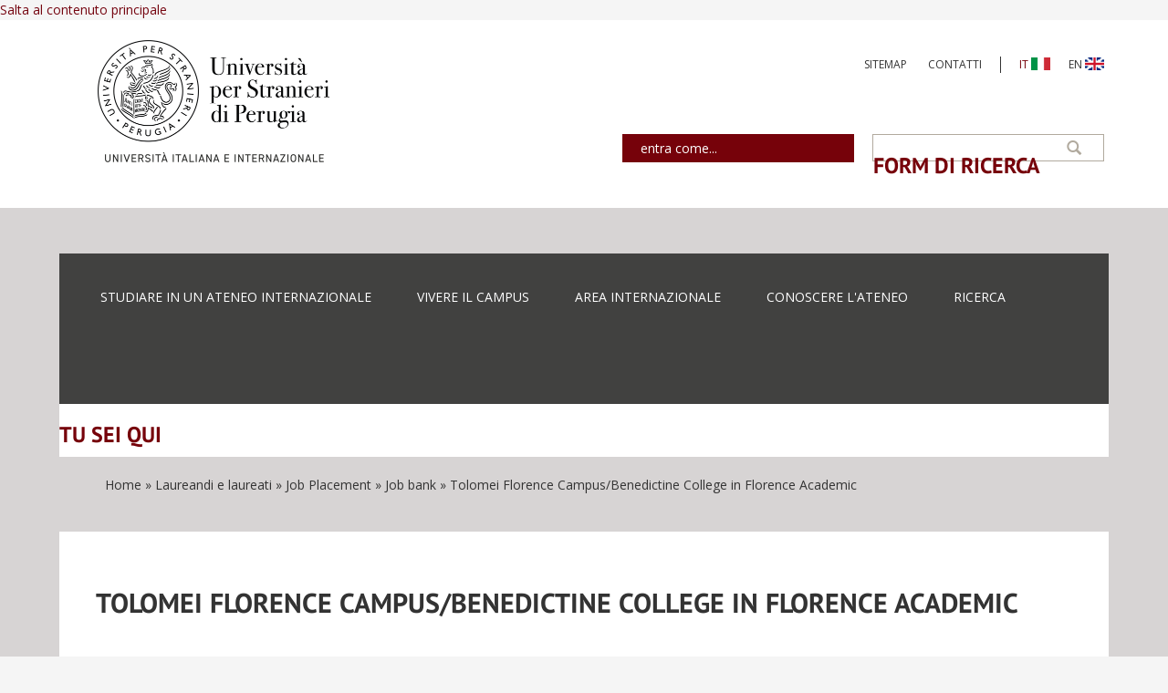

--- FILE ---
content_type: text/html; charset=utf-8
request_url: https://www.unistrapg.it/it/job-bank/tolomei-florence-campus/benedictine-college-florence-academic
body_size: 9647
content:
<!DOCTYPE html>
<html lang="it" dir="ltr"
  xmlns:content="http://purl.org/rss/1.0/modules/content/"
  xmlns:dc="http://purl.org/dc/terms/"
  xmlns:foaf="http://xmlns.com/foaf/0.1/"
  xmlns:rdfs="http://www.w3.org/2000/01/rdf-schema#"
  xmlns:sioc="http://rdfs.org/sioc/ns#"
  xmlns:sioct="http://rdfs.org/sioc/types#"
  xmlns:skos="http://www.w3.org/2004/02/skos/core#"
  xmlns:xsd="http://www.w3.org/2001/XMLSchema#">
<head profile="http://www.w3.org/1999/xhtml/vocab">
  <meta http-equiv="Content-Type" content="text/html; charset=utf-8" />
<meta name="MobileOptimized" content="width" />
<meta name="HandheldFriendly" content="true" />
<meta name="viewport" content="width=device-width, initial-scale=1" />
<link rel="shortcut icon" href="https://www.unistrapg.it/sites/default/files/favicon.png" type="image/png" />
<script type="application/ld+json">
{"@context":"http:\/\/schema.org","@type":"BreadcrumbList","itemListElement":[{"@type":"ListItem","position":1,"item":{"name":"Laureandi e laureati","@id":"https:\/\/www.unistrapg.it\/it\/entra-come\/laureandi-e-laureati"}},{"@type":"ListItem","position":2,"item":{"name":"Job Placement","@id":"https:\/\/www.unistrapg.it\/it\/entra-come\/laureandi-e-laureati\/job-placement"}},{"@type":"ListItem","position":3,"item":{"name":"Job bank","@id":"https:\/\/www.unistrapg.it\/it\/entra-come\/laureandi-e-laureati\/job-placement\/job-bank"}}]}
</script><meta name="description" content="Il Tolomei Florence Campus/Benedictine College in Florence Academic cerca per il prossimo autunno un docente per corso di lingua italiana per studenti US." />
<link rel="canonical" href="https://www.unistrapg.it/it/job-bank/tolomei-florence-campus/benedictine-college-florence-academic" />
<link rel="shortlink" href="https://www.unistrapg.it/it/node/5886" />
<meta property="og:site_name" content="Università per Stranieri di Perugia" />
<meta property="og:type" content="university" />
<meta property="og:url" content="https://www.unistrapg.it/it/job-bank/tolomei-florence-campus/benedictine-college-florence-academic" />
<meta property="og:title" content="Tolomei Florence Campus/Benedictine College in Florence Academic" />
<meta property="og:description" content="Il Tolomei Florence Campus/Benedictine College in Florence Academic cerca per il prossimo autunno un docente per corso di lingua italiana per studenti US." />
<meta property="og:updated_time" content="2019-05-20T11:26:28+02:00" />
<meta name="twitter:title" content="Tolomei Florence Campus/Benedictine College in Florence Academic" />
<meta name="twitter:description" content="Il Tolomei Florence Campus/Benedictine College in Florence Academic cerca per il prossimo autunno un docente per corso di lingua italiana per studenti US." />
<meta property="article:published_time" content="2019-05-20T11:26:28+02:00" />
<meta property="article:modified_time" content="2019-05-20T11:26:28+02:00" />

<!-- Facebook Pixel Code -->
<script type='text/javascript'>
!function(f,b,e,v,n,t,s){if(f.fbq)return;n=f.fbq=function(){n.callMethod?
n.callMethod.apply(n,arguments):n.queue.push(arguments)};if(!f._fbq)f._fbq=n;
n.push=n;n.loaded=!0;n.version='2.0';n.queue=[];t=b.createElement(e);t.async=!0;
t.src=v;s=b.getElementsByTagName(e)[0];s.parentNode.insertBefore(t,s)}(window,
document,'script','https://connect.facebook.net/en_US/fbevents.js');
</script>
<!-- End Facebook Pixel Code -->
<script type='text/javascript'>
  fbq('init', '621991593441518', [], {
    "agent": "pldrupal-7-7.103"
});
</script><script type='text/javascript'>
  fbq('track', 'PageView', []);
</script>
<!-- Facebook Pixel Code -->
<noscript>
<img height="1" width="1" style="display:none" alt="fbpx"
src="https://www.facebook.com/tr?id=621991593441518&ev=PageView&noscript=1" />
</noscript>
<!-- End Facebook Pixel Code -->
  <title>Tolomei Florence Campus/Benedictine College in Florence Academic | Università per Stranieri di Perugia</title>
  <style type="text/css" media="all">
@import url("https://www.unistrapg.it/modules/system/system.base.css?t3pkmh");
@import url("https://www.unistrapg.it/modules/system/system.menus.css?t3pkmh");
@import url("https://www.unistrapg.it/modules/system/system.messages.css?t3pkmh");
@import url("https://www.unistrapg.it/modules/system/system.theme.css?t3pkmh");
</style>
<style type="text/css" media="all">
@import url("https://www.unistrapg.it/modules/comment/comment.css?t3pkmh");
@import url("https://www.unistrapg.it/modules/field/theme/field.css?t3pkmh");
@import url("https://www.unistrapg.it/modules/node/node.css?t3pkmh");
@import url("https://www.unistrapg.it/modules/search/search.css?t3pkmh");
@import url("https://www.unistrapg.it/modules/user/user.css?t3pkmh");
@import url("https://www.unistrapg.it/sites/default/modules/youtube/css/youtube.css?t3pkmh");
@import url("https://www.unistrapg.it/sites/default/modules/views/css/views.css?t3pkmh");
@import url("https://www.unistrapg.it/sites/all/modules/ckeditor/css/ckeditor.css?t3pkmh");
</style>
<style type="text/css" media="all">
@import url("https://www.unistrapg.it/sites/default/modules/colorbox/styles/default/colorbox_style.css?t3pkmh");
@import url("https://www.unistrapg.it/sites/default/modules/ctools/css/ctools.css?t3pkmh");
@import url("https://www.unistrapg.it/sites/default/modules/tagclouds/tagclouds.css?t3pkmh");
@import url("https://www.unistrapg.it/sites/default/modules/custom_search/custom_search.css?t3pkmh");
@import url("https://www.unistrapg.it/modules/locale/locale.css?t3pkmh");
@import url("https://www.unistrapg.it/sites/all/libraries/sidr/stylesheets/jquery.sidr.dark.css?t3pkmh");
@import url("https://www.unistrapg.it/sites/all/libraries/superfish/css/superfish.css?t3pkmh");
</style>
<style type="text/css" media="all">
@import url("https://www.unistrapg.it/sites/default/themes/bootstrap-business/bootstrap/css/bootstrap.css?t3pkmh");
@import url("https://www.unistrapg.it/sites/default/themes/bootstrap-business/css/style.css?t3pkmh");
@import url("https://www.unistrapg.it/sites/default/files/color/bootstrap_business-b0e9b73c/colors.css?t3pkmh");
@import url("https://www.unistrapg.it/sites/default/themes/bootstrap-business/css/local.css?t3pkmh");
</style>
<style type="text/css" media="print">
@import url("https://www.unistrapg.it/sites/default/themes/bootstrap-business/css/print.css?t3pkmh");
</style>

<!--[if (lt IE 9)]>
<link type="text/css" rel="stylesheet" href="https://www.unistrapg.it/sites/default/themes/bootstrap-business/css/ie8.css?t3pkmh" media="all" />
<![endif]-->
<style type="text/css" media="all">
@import url("https://www.unistrapg.it/sites/default/files/css_injector/css_injector_1.css?t3pkmh");
@import url("https://www.unistrapg.it/sites/default/files/css_injector/css_injector_3.css?t3pkmh");
@import url("https://www.unistrapg.it/sites/default/files/css_injector/css_injector_6.css?t3pkmh");
@import url("https://www.unistrapg.it/sites/default/files/css_injector/css_injector_15.css?t3pkmh");
</style>

    <!-- Media Queries support for IE6-8 -->  
  <!--[if lt IE 9]>
    <script src="https://www.unistrapg.it/sites/default/themes/bootstrap-business/js/respond.min.js"></script>
  <![endif]-->
    
  <!-- HTML5 element support for IE6-8 -->
  <!--[if lt IE 9]>
    <script src="//html5shiv.googlecode.com/svn/trunk/html5.js"></script>
  <![endif]-->
  <script type="text/javascript" src="https://www.unistrapg.it/sites/default/modules/jquery_update/replace/jquery/1.12/jquery.min.js?v=1.12.4"></script>
<script type="text/javascript" src="https://www.unistrapg.it/misc/jquery-extend-3.4.0.js?v=1.12.4"></script>
<script type="text/javascript" src="https://www.unistrapg.it/misc/jquery-html-prefilter-3.5.0-backport.js?v=1.12.4"></script>
<script type="text/javascript" src="https://www.unistrapg.it/misc/jquery.once.js?v=1.2"></script>
<script type="text/javascript" src="https://www.unistrapg.it/misc/drupal.js?t3pkmh"></script>
<script type="text/javascript" src="https://www.unistrapg.it/sites/default/modules/jquery_update/js/jquery_browser.js?v=0.0.1"></script>
<script type="text/javascript" src="https://www.unistrapg.it/sites/all/modules/eu_cookie_compliance/js/jquery.cookie-1.4.1.min.js?v=1.4.1"></script>
<script type="text/javascript" src="https://www.unistrapg.it/sites/default/modules/jquery_update/replace/jquery.form/4/jquery.form.min.js?v=4.2.1"></script>
<script type="text/javascript" src="https://www.unistrapg.it/misc/form-single-submit.js?v=7.103"></script>
<script type="text/javascript" src="https://www.unistrapg.it/misc/ajax.js?v=7.103"></script>
<script type="text/javascript" src="https://www.unistrapg.it/sites/default/modules/jquery_update/js/jquery_update.js?v=0.0.1"></script>
<script type="text/javascript" src="https://www.unistrapg.it/sites/default/modules/entityreference/js/entityreference.js?t3pkmh"></script>
<script type="text/javascript" src="https://www.unistrapg.it/sites/default/files/languages/it_0GiVYZiszqsDvbE2c1uCbsI5kUmaqbdPJ-z9jIW5FrE.js?t3pkmh"></script>
<script type="text/javascript" src="https://www.unistrapg.it/sites/all/libraries/colorbox/jquery.colorbox-min.js?t3pkmh"></script>
<script type="text/javascript" src="https://www.unistrapg.it/sites/default/modules/colorbox/js/colorbox.js?t3pkmh"></script>
<script type="text/javascript" src="https://www.unistrapg.it/sites/default/modules/colorbox/styles/default/colorbox_style.js?t3pkmh"></script>
<script type="text/javascript" src="https://www.unistrapg.it/sites/default/modules/custom_search/js/custom_search.js?t3pkmh"></script>
<script type="text/javascript" src="https://www.unistrapg.it/sites/default/modules/views/js/base.js?t3pkmh"></script>
<script type="text/javascript" src="https://www.unistrapg.it/misc/progress.js?v=7.103"></script>
<script type="text/javascript" src="https://www.unistrapg.it/sites/default/modules/responsive_menus/styles/sidr/js/responsive_menus_sidr.js?t3pkmh"></script>
<script type="text/javascript" src="https://www.unistrapg.it/sites/default/modules/views/js/ajax_view.js?t3pkmh"></script>
<script type="text/javascript" src="https://www.unistrapg.it/sites/all/libraries/sidr/jquery.sidr.min.js?t3pkmh"></script>
<script type="text/javascript" src="https://www.unistrapg.it/sites/all/modules/google_analytics/googleanalytics.js?t3pkmh"></script>
<script type="text/javascript" src="https://www.googletagmanager.com/gtag/js?id=UA-59691373-2"></script>
<script type="text/javascript">
<!--//--><![CDATA[//><!--
window.dataLayer = window.dataLayer || [];function gtag(){dataLayer.push(arguments)};gtag("js", new Date());gtag("set", "developer_id.dMDhkMT", true);gtag("config", "UA-59691373-2", {"groups":"default","anonymize_ip":true});
//--><!]]>
</script>
<script type="text/javascript" src="https://www.unistrapg.it/sites/default/themes/bootstrap-business/bootstrap/js/bootstrap.min.js?t3pkmh"></script>
<script type="text/javascript">
<!--//--><![CDATA[//><!--
jQuery(document).ready(function($) { 
		$(window).scroll(function() {
			if($(this).scrollTop() != 0) {
				$("#toTop").fadeIn();	
			} else {
				$("#toTop").fadeOut();
			}
		});
		
		$("#toTop").click(function() {
			$("body,html").animate({scrollTop:0},800);
		});	
		
		});
//--><!]]>
</script>
<script type="text/javascript" src="https://www.unistrapg.it/sites/all/libraries/superfish/jquery.hoverIntent.minified.js?t3pkmh"></script>
<script type="text/javascript" src="https://www.unistrapg.it/sites/all/libraries/superfish/sftouchscreen.js?t3pkmh"></script>
<script type="text/javascript" src="https://www.unistrapg.it/sites/all/libraries/superfish/sfsmallscreen.js?t3pkmh"></script>
<script type="text/javascript" src="https://www.unistrapg.it/sites/all/libraries/superfish/supposition.js?t3pkmh"></script>
<script type="text/javascript" src="https://www.unistrapg.it/sites/all/libraries/superfish/superfish.js?t3pkmh"></script>
<script type="text/javascript" src="https://www.unistrapg.it/sites/all/libraries/superfish/supersubs.js?t3pkmh"></script>
<script type="text/javascript" src="https://www.unistrapg.it/sites/default/modules/superfish/superfish.js?t3pkmh"></script>
<script type="text/javascript" src="https://www.unistrapg.it/sites/default/files/js_injector/js_injector_3.js?t3pkmh"></script>
<script type="text/javascript" src="https://www.unistrapg.it/sites/default/files/js_injector/js_injector_6.js?t3pkmh"></script>
<script type="text/javascript" src="https://www.unistrapg.it/sites/default/files/js_injector/js_injector_21.js?t3pkmh"></script>
<script type="text/javascript" src="https://www.unistrapg.it/sites/default/files/js_injector/js_injector_24.js?t3pkmh"></script>
<script type="text/javascript">
<!--//--><![CDATA[//><!--
jQuery.extend(Drupal.settings, {"basePath":"\/","pathPrefix":"it\/","setHasJsCookie":0,"ajaxPageState":{"theme":"bootstrap_business","theme_token":"IrDUo0OlySK-ilM-JiTmy_BAwriuOa4YgjTK2riL66I","jquery_version":"1.12","jquery_version_token":"qUPh1pW4QUrIKprC1OajdWiS6dDGvFoZBkJ9_MNkAMw","js":{"modules\/statistics\/statistics.js":1,"sites\/default\/files\/js_injector\/js_injector_13.js":1,"sites\/default\/files\/js_injector\/js_injector_29.js":1,"sites\/default\/modules\/jquery_update\/replace\/jquery\/1.12\/jquery.min.js":1,"misc\/jquery-extend-3.4.0.js":1,"misc\/jquery-html-prefilter-3.5.0-backport.js":1,"misc\/jquery.once.js":1,"misc\/drupal.js":1,"sites\/default\/modules\/jquery_update\/js\/jquery_browser.js":1,"sites\/all\/modules\/eu_cookie_compliance\/js\/jquery.cookie-1.4.1.min.js":1,"sites\/default\/modules\/jquery_update\/replace\/jquery.form\/4\/jquery.form.min.js":1,"misc\/form-single-submit.js":1,"misc\/ajax.js":1,"sites\/default\/modules\/jquery_update\/js\/jquery_update.js":1,"sites\/default\/modules\/entityreference\/js\/entityreference.js":1,"public:\/\/languages\/it_0GiVYZiszqsDvbE2c1uCbsI5kUmaqbdPJ-z9jIW5FrE.js":1,"sites\/all\/libraries\/colorbox\/jquery.colorbox-min.js":1,"sites\/default\/modules\/colorbox\/js\/colorbox.js":1,"sites\/default\/modules\/colorbox\/styles\/default\/colorbox_style.js":1,"sites\/default\/modules\/custom_search\/js\/custom_search.js":1,"sites\/default\/modules\/views\/js\/base.js":1,"misc\/progress.js":1,"sites\/default\/modules\/responsive_menus\/styles\/sidr\/js\/responsive_menus_sidr.js":1,"sites\/default\/modules\/views\/js\/ajax_view.js":1,"sites\/all\/libraries\/sidr\/jquery.sidr.min.js":1,"sites\/all\/modules\/google_analytics\/googleanalytics.js":1,"https:\/\/www.googletagmanager.com\/gtag\/js?id=UA-59691373-2":1,"0":1,"sites\/default\/themes\/bootstrap-business\/bootstrap\/js\/bootstrap.min.js":1,"1":1,"sites\/all\/libraries\/superfish\/jquery.hoverIntent.minified.js":1,"sites\/all\/libraries\/superfish\/sftouchscreen.js":1,"sites\/all\/libraries\/superfish\/sfsmallscreen.js":1,"sites\/all\/libraries\/superfish\/supposition.js":1,"sites\/all\/libraries\/superfish\/superfish.js":1,"sites\/all\/libraries\/superfish\/supersubs.js":1,"sites\/default\/modules\/superfish\/superfish.js":1,"sites\/default\/files\/js_injector\/js_injector_3.js":1,"sites\/default\/files\/js_injector\/js_injector_6.js":1,"sites\/default\/files\/js_injector\/js_injector_21.js":1,"sites\/default\/files\/js_injector\/js_injector_24.js":1},"css":{"modules\/system\/system.base.css":1,"modules\/system\/system.menus.css":1,"modules\/system\/system.messages.css":1,"modules\/system\/system.theme.css":1,"modules\/comment\/comment.css":1,"modules\/field\/theme\/field.css":1,"modules\/node\/node.css":1,"modules\/search\/search.css":1,"modules\/user\/user.css":1,"sites\/default\/modules\/youtube\/css\/youtube.css":1,"sites\/default\/modules\/views\/css\/views.css":1,"sites\/all\/modules\/ckeditor\/css\/ckeditor.css":1,"sites\/default\/modules\/colorbox\/styles\/default\/colorbox_style.css":1,"sites\/default\/modules\/ctools\/css\/ctools.css":1,"sites\/default\/modules\/tagclouds\/tagclouds.css":1,"sites\/default\/modules\/custom_search\/custom_search.css":1,"modules\/locale\/locale.css":1,"sites\/all\/libraries\/sidr\/stylesheets\/jquery.sidr.dark.css":1,"sites\/all\/libraries\/superfish\/css\/superfish.css":1,"sites\/default\/themes\/bootstrap-business\/bootstrap\/css\/bootstrap.css":1,"sites\/default\/themes\/bootstrap-business\/css\/style.css":1,"sites\/default\/themes\/bootstrap-business\/color\/colors.css":1,"sites\/default\/themes\/bootstrap-business\/css\/local.css":1,"sites\/default\/themes\/bootstrap-business\/css\/print.css":1,"sites\/default\/themes\/bootstrap-business\/css\/ie8.css":1,"public:\/\/css_injector\/css_injector_1.css":1,"public:\/\/css_injector\/css_injector_3.css":1,"public:\/\/css_injector\/css_injector_6.css":1,"public:\/\/css_injector\/css_injector_15.css":1}},"colorbox":{"transition":"elastic","speed":"350","opacity":"0.85","slideshow":false,"slideshowAuto":true,"slideshowSpeed":"2500","slideshowStart":"start slideshow","slideshowStop":"stop slideshow","current":"{current} of {total}","previous":"\u00ab Prev","next":"Next \u00bb","close":"Close","overlayClose":true,"returnFocus":true,"maxWidth":"98%","maxHeight":"98%","initialWidth":"300","initialHeight":"250","fixed":true,"scrolling":true,"mobiledetect":true,"mobiledevicewidth":"480px","file_public_path":"\/sites\/default\/files","specificPagesDefaultValue":"admin*\nimagebrowser*\nimg_assist*\nimce*\nnode\/add\/*\nnode\/*\/edit\nprint\/*\nprintpdf\/*\nsystem\/ajax\nsystem\/ajax\/*"},"custom_search":{"form_target":"_self","solr":0},"views":{"ajax_path":"\/it\/views\/ajax","ajaxViews":{"views_dom_id:6e626b9f952c2a884e1d7a7de0ebe3c7":{"view_name":"quickly_news_in_home_page","view_display_id":"block","view_args":"","view_path":"node\/5886","view_base_path":null,"view_dom_id":"6e626b9f952c2a884e1d7a7de0ebe3c7","pager_element":0},"views_dom_id:5e3f34826a74580d9ab39ef4abe4b1c1":{"view_name":"quickly_news_in_home_page","view_display_id":"block_1","view_args":"","view_path":"node\/5886","view_base_path":null,"view_dom_id":"5e3f34826a74580d9ab39ef4abe4b1c1","pager_element":0}}},"urlIsAjaxTrusted":{"\/it\/views\/ajax":true,"\/it\/job-bank\/tolomei-florence-campus\/benedictine-college-florence-academic":true},"better_exposed_filters":{"views":{"quickly_news_in_home_page":{"displays":{"block":{"filters":[]},"block_1":{"filters":[]}}}}},"responsive_menus":[{"selectors":["#block-superfish-3"],"trigger_txt":"\u003Ci class=\u0022fa fa-bars\u0022\u003E\u003C\/i\u003E","side":"left","speed":"200","media_size":"640","displace":"1","renaming":"1","onOpen":"","onClose":"","responsive_menus_style":"sidr"}],"googleanalytics":{"account":["UA-59691373-2"],"trackOutbound":1,"trackMailto":1,"trackDownload":1,"trackDownloadExtensions":"7z|aac|arc|arj|asf|asx|avi|bin|csv|doc(x|m)?|dot(x|m)?|exe|flv|gif|gz|gzip|hqx|jar|jpe?g|js|mp(2|3|4|e?g)|mov(ie)?|msi|msp|pdf|phps|png|ppt(x|m)?|pot(x|m)?|pps(x|m)?|ppam|sld(x|m)?|thmx|qtm?|ra(m|r)?|sea|sit|tar|tgz|torrent|txt|wav|wma|wmv|wpd|xls(x|m|b)?|xlt(x|m)|xlam|xml|z|zip","trackColorbox":1},"superfish":[{"id":"3","sf":{"animation":{"opacity":"show","height":"show"},"speed":"\u0027fast\u0027","autoArrows":true,"dropShadows":true,"disableHI":false},"plugins":{"smallscreen":{"mode":"window_width","addSelected":false,"menuClasses":false,"hyperlinkClasses":false,"title":"Menu aree"},"supposition":true,"bgiframe":false,"supersubs":{"minWidth":"12","maxWidth":"27","extraWidth":1}}},{"id":"2","sf":{"delay":"400","animation":{"opacity":"show","height":"show"},"speed":"\u0027fast\u0027","autoArrows":false,"dropShadows":false,"disableHI":false},"plugins":{"touchscreen":{"mode":"always_active"},"smallscreen":{"mode":"window_width","addSelected":false,"menuClasses":false,"hyperlinkClasses":false,"title":"Menu target"},"supposition":true,"bgiframe":false,"supersubs":{"minWidth":"12","maxWidth":"27","extraWidth":1}}}],"statistics":{"data":{"nid":"5886"},"url":"\/modules\/statistics\/statistics.php"}});
//--><!]]>
</script>

  <link rel="stylesheet" href="https://www.unistrapg.it/fontawesome-icons/css/all.css" />
  <link rel="stylesheet" href="//cdn.datatables.net/1.10.15/css/dataTables.bootstrap.min.css" type="text/css" />
  <link rel="stylesheet" href="//cdn.datatables.net/fixedheader/3.1.2/css/fixedHeader.bootstrap.min.css" type="text/css" />
</head>
<body class="html not-front not-logged-in no-sidebars page-node page-node- page-node-5886 node-type-job-bank i18n-it" >
  <div id="skip-link">
    <a href="#main-content" class="element-invisible element-focusable">Salta al contenuto principale</a>
  </div>
    <div id="toTop"><span class="glyphicon glyphicon-chevron-up"></span></div>



<!-- #header-top -->
<div id="header-top" class="clearfix">
    <div class="container">

        <!-- #header-top-top -->
        <div id="header-top-top" class="clearfix">
            <div class="row">
            
                        <div class="col-sm-12">
                <!-- #header-top-top-content -->
                <div id="header-top-top-content" class="clearfix">
                      <div class="region region-header-top-top">
    <div id="block-menu-menu-menu-link-utili" class="block block-menu clearfix">

    
  <div class="content">
    <ul class="menu"><li class="first leaf"><a href="/it/sitemap" title="">Sitemap</a></li>
<li class="last leaf"><a href="/it/contatti" title="">Contatti</a></li>
</ul>  </div>
</div>
<div id="block-locale-language" class="block block-locale clearfix">

    
  <div class="content">
    <ul class="language-switcher-locale-url"><li class="it first active"><a href="/it/job-bank/tolomei-florence-campus/benedictine-college-florence-academic" class="language-link active" xml:lang="it">IT <img class="language-icon" typeof="foaf:Image" src="https://www.unistrapg.it/sites/all/modules/languageicons/flags/it.png" width="21" height="14" alt="IT" title="IT" /></a></li>
<li class="en last"><a href="/en/job-bank/tolomei-florence-campus/benedictine-college-florence-academic" class="language-link" xml:lang="en">EN <img class="language-icon" typeof="foaf:Image" src="https://www.unistrapg.it/sites/all/modules/languageicons/flags/en.png" width="21" height="14" alt="EN" title="EN" /></a></li>
</ul>  </div>
</div>
  </div>
                </div>
                <!-- EOF:#header-top-top-content -->
            </div>
                        
            </div>
        </div>
        <!-- EOF: #header-top-top -->

                <div id="logo">
        <a href="/it" title="Home" rel="home"> <img src="https://www.unistrapg.it/sites/default/files/logo.png" alt="Home" /> </a>
        </div>
        
        
                <!-- #header-top-inside -->
        <div id="header-top-inside" class="clearfix">
            <div class="row">
            
                        
                        <div class="col-md-12">
                <!-- #header-top-right -->
                <div id="header-top-right" class="clearfix">
                      <div class="region region-header-top-right">
    <div id="block-superfish-3" class="block block-superfish clearfix">

    
  <div class="content">
    <ul id="superfish-3" class="menu sf-menu sf-menu-menu-aree- sf-horizontal sf-style-none sf-total-items-5 sf-parent-items-0 sf-single-items-5"><li id="menu-1333-3" class="first odd sf-item-1 sf-depth-1 sf-no-children"><a href="/it/studiare-in-un-ateneo-internazionale" title="Corsi, iscrizioni, opportunità" class="sf-depth-1">STUDIARE IN UN ATENEO INTERNAZIONALE</a></li><li id="menu-1334-3" class="middle even sf-item-2 sf-depth-1 sf-no-children"><a href="/it/vivere-il-campus" title="Attività culturali e ricreative, servizi agli studenti, biblioteca" class="sf-depth-1">VIVERE IL CAMPUS</a></li><li id="menu-1337-3" class="middle odd sf-item-3 sf-depth-1 sf-no-children"><a href="/it/area-internazionale" title="Erasmus, programmi di mobilità, accordi" class="sf-depth-1">AREA INTERNAZIONALE</a></li><li id="menu-1338-3" class="middle even sf-item-4 sf-depth-1 sf-no-children"><a href="/it/conoscere-l-ateneo" title="Organizzazione, amministrazione, comunicazione istituzionale" class="sf-depth-1">CONOSCERE L&#039;ATENEO</a></li><li id="menu-1336-3" class="last odd sf-item-5 sf-depth-1 sf-no-children"><a href="/it/ricerca-e-progettazione" title="Dottorati, progetti, finanziamenti" class="sf-depth-1">RICERCA</a></li></ul>  </div>
</div>
<div id="block-search-form" class="block block-search blocco-ricerca clearfix">

    
  <div class="content">
    <form class="search-form" role="search" action="/it/job-bank/tolomei-florence-campus/benedictine-college-florence-academic" method="post" id="search-block-form" accept-charset="UTF-8"><div><div class="container-inline">
      <h2 class="element-invisible">Form di ricerca</h2>
    <div class="form-item form-type-textfield form-item-search-block-form">
 <input onblur="if (this.value == &#039;&#039;) {this.value = &#039;&#039;;}" onfocus="if (this.value == &#039;&#039;) {this.value = &#039;&#039;;}" type="text" id="edit-search-block-form--2" name="search_block_form" value="" size="15" maxlength="128" class="form-text" />
</div>
<div class="form-actions form-wrapper" id="edit-actions"><input value="" type="submit" id="edit-submit" name="op" class="form-submit" /></div><input type="hidden" name="form_build_id" value="form-z5FGz6hAqH8V7zQgV4miuVLcXM130rgAhb4-rJTAUEI" />
<input type="hidden" name="form_id" value="search_block_form" />
</div>
</div></form>  </div>
</div>
<div id="block-superfish-2" class="block block-superfish clearfix">

    
  <div class="content">
    <ul id="superfish-2" class="menu sf-menu sf-menu-menu-target sf-horizontal sf-style-none sf-total-items-1 sf-parent-items-1 sf-single-items-0"><li id="menu-846-2" class="firstandlast odd sf-item-1 sf-depth-1 sf-total-children-6 sf-parent-children-2 sf-single-children-4 menuparent"><a href="/it" title="" class="sf-depth-1 menuparent">entra come...</a><ul><li id="menu-1362-2" class="first odd sf-item-1 sf-depth-2"><a href="/it/entra-come/studenti-iscritti-ai-corsi-di-laurea" title="Esami, segreteria, avvisi e altre informazioni utili" class="sf-depth-2">Studenti iscritti ai corsi di laurea</a></li><li id="menu-1447-2" class="middle even sf-item-2 sf-depth-2"><a href="/it/entra-come/laureandi-e-laureati" class="sf-depth-2">Laureandi e laureati</a></li><li id="menu-15164-2" class="middle odd sf-item-3 sf-depth-2 sf-no-children"><a href="/it/entra-come/dottorati-di-ricerca" class="sf-depth-2">Dottorandi</a></li><li id="menu-782-2" class="middle even sf-item-4 sf-depth-2 sf-no-children"><a href="http://intranet.unistrapg.it" title="Accedi all&#039;intranet di Ateneo" class="sf-depth-2">Docenti</a></li><li id="menu-1557-2" class="middle odd sf-item-5 sf-depth-2 sf-no-children"><a href="http://intranet.unistrapg.it" title="Accedi all&#039;intranet di Ateneo" class="sf-depth-2">Personale tecnico amministrativo</a></li><li id="menu-1434-2" class="last even sf-item-6 sf-depth-2 sf-no-children"><a href="/it/entra-come/aziende-atenei-partner-e-media" class="sf-depth-2">Aziende, atenei, partner e media</a></li></ul></li></ul>  </div>
</div>
  </div>
                </div>
                <!-- EOF:#header-top-right -->
            </div>
                        
            </div>
        </div>
        <!-- EOF: #header-top-inside -->
        
        <!-- #header-top-bottom -->
        <div id="header-top-bottom" class="clearfix">
            <div class="row">
            
                        
            </div>
        </div>
        <!-- EOF: #header-top-bottom -->

    </div>
</div>
<!-- EOF: #header-top -->

<!-- #header-middle -->
<div id="header-middle" class="clearfix">
    <div class="container">

        <!-- #header-middle-inside -->
        <div id="header-middle-inside" class="clearfix">
            <div class="row">
            
                        <div class="col-sm-12">
                <!-- #header-middle-content -->
                <div id="header-middle-content" class="clearfix">
                      <div class="region region-header-middle">
    <div id="block-menu-menu-menu-aree-" class="block block-menu menu-aree-custom clearfix">

    
  <div class="content">
    <ul class="menu"><li class="first leaf"><a href="/it/studiare-in-un-ateneo-internazionale" title="Corsi, iscrizioni, opportunità">STUDIARE IN UN ATENEO INTERNAZIONALE</a></li>
<li class="leaf"><a href="/it/vivere-il-campus" title="Attività culturali e ricreative, servizi agli studenti, biblioteca">VIVERE IL CAMPUS</a></li>
<li class="leaf"><a href="/it/area-internazionale" title="Erasmus, programmi di mobilità, accordi">AREA INTERNAZIONALE</a></li>
<li class="leaf"><a href="/it/conoscere-l-ateneo" title="Organizzazione, amministrazione, comunicazione istituzionale">CONOSCERE L&#039;ATENEO</a></li>
<li class="last leaf"><a href="/it/ricerca-e-progettazione" title="Dottorati, progetti, finanziamenti">RICERCA</a></li>
</ul>  </div>
</div>
  </div>
                </div>
                <!-- EOF:#header-middle-content -->
            </div>
                        
            </div>
        </div>
        <!-- EOF: #header-middle-inside -->

    </div>
</div>
<!-- EOF: #header-middle -->    

<!-- header -->
<header id="header" role="banner" class="clearfix">
    <div class="container">

        <!-- #header-inside -->
        <div id="header-inside" class="clearfix">
            <div class="row">
                <div class="col-md-12">

                <!--                <div id="logo">
                <a href="/it" title="Home" rel="home"> <img src="https://www.unistrapg.it/sites/default/files/logo.png" alt="Home" /> </a>
                </div>
                -->

                                
                <!---->
                
                

                </div>
            </div>
        </div>
        <!-- EOF: #header-inside -->

    </div>
</header>
<!-- EOF: #header --> 

<!-- #main-navigation --> 
<div id="main-navigation" class="clearfix hidden">
    <div class="container">

        <!-- #main-navigation-inside -->
        <div id="main-navigation-inside" class="clearfix">
            <div class="row">
                <div class="col-md-12">
                    <nav role="navigation">
                        
                        
                                            </nav>
                </div>
            </div>
        </div>
        <!-- EOF: #main-navigation-inside -->

    </div>
</div>
<!-- EOF: #main-navigation -->


<!-- #page -->
<div id="page" class="clearfix">
    
    
    <!-- #main-content -->
    <div id="main-content">
        <div class="container">
            <div class="container-inside">
                <!-- #messages-console -->
                                <!-- EOF: #messages-console -->
                
                <div class="row">

                    
                    <section class="col-sm-12">
                         
                        <!-- #breadcrumb -->
                        <div id="breadcrumb" class="clearfix">
                            <!-- #breadcrumb-inside -->
                            <div id="breadcrumb-inside" class="clearfix">
                            <h2 class="element-invisible">Tu sei qui</h2><div class="breadcrumb"><a href="/it/node">Home</a> &raquo; <a href="/it/entra-come/laureandi-e-laureati">Laureandi e laureati</a> &raquo; <a href="/it/entra-come/laureandi-e-laureati/job-placement">Job Placement</a> &raquo; <a href="/it/entra-come/laureandi-e-laureati/job-placement/job-bank">Job bank</a> &raquo; Tolomei Florence Campus/Benedictine College in Florence Academic </div>                            </div>
                            <!-- EOF: #breadcrumb-inside -->
                        </div>
                        <!-- EOF: #breadcrumb -->
                                            </section>


                    <section class="col-md-12">

                        <!-- #main -->
                        <div id="main" class="clearfix">

                            
                            <!-- EOF:#content-wrapper -->
                            <div id="content-wrapper">

                                                                                                <h1 class="page-title">Tolomei Florence Campus/Benedictine College in Florence Academic </h1>
                                                                
                                                          
                                <!-- #tabs -->
                                                                    <div class="tabs">
                                                                        </div>
                                                                <!-- EOF: #tabs -->

                                <!-- #action links -->
                                                                <!-- EOF: #action links -->

                                  <div class="region region-content">
    <div id="block-system-main" class="block block-system clearfix">

    
  <div class="content">
    <article id="node-5886" class="node node-job-bank clearfix" about="/it/job-bank/tolomei-florence-campus/benedictine-college-florence-academic" typeof="sioc:Item foaf:Document">

    <header>
            <span property="dc:title" content="Tolomei Florence Campus/Benedictine College in Florence Academic " class="rdf-meta element-hidden"></span>
      </header>
  
  <div class="content">
        <div class="field field-name-body field-type-text-with-summary field-label-hidden"><div class="field-items"><div class="field-item even" property="content:encoded"><p>Il Tolomei Florence Campus/Benedictine College in Florence Academic cerca per il prossimo autunno un docente per corso di lingua italiana per studenti US.<br />
Di seguito alcuni dettagli:</p>
<p>Location: Settignano (Firenze), raggiungibile senza problemi con servizio pubblico da Santa Maria Novella in circa 25 min<br />
Periodo: dal 26 agosto al 15 novembre 2019 con settimana di formazione il prossimo giugno<br />
Monte orario: 70 ore + eventuali extra, per circa 6/8 ore a settimana distribuite su tre giorni max<br />
Compenso: da concordare in base ad esperienza<br />
Requisiti: laurea magistrale in didattica dell'italiano a stranieri e/o simili o laurea magistrale in lingue e letteratura straniere, almeno una certificazione DITALS/CEDILS/DILS, eventuale MASTER IN DIDATTICA concluso o in corso (non indispensabile, ma darebbe maggiore possibilità)<br />
Ottima conoscenza della lingua inglese<br />
Esperienza minima di un anno nell'insegnamento della lingua italiana a stranieri (adulti o universitari).</p>
<p>Gli interessati possono inviare CV (no formato europeo e possibilmente in lingua inglese) all'indirizzo <a href="mailto:academic@villamorghen.com">academic@villamorghen.com</a> all' attenzione del Prof. Angelo Persichilli.<br />
Seguirà eventuale colloquio conoscitivo a Firenze prima di inserimento.</p>
<p><strong>Scadenza: 26 maggio 2019</strong></p>
</div></div></div>  </div>

      <footer>
            </footer>
  
  
</article>  </div>
</div>
  </div>

                                
                                
                                
                                
                                
                                
                                
                                
                                <div id="post-grid-blocks" class="row">
                                    <div class="col-sm-12"></div>
                                </div>

                                                                <!-- #bottom_grid -->
                                <div class="row">
                                    <div id="bottom-grid" class="clearfix col-sm-12">
                                        <div id="bottom-grid-inside" class="clearfix">
                                          <div class="region region-bottom-grid">
    <div id="block-block-30" class="block block-block clearfix">

    
  <div class="content">
    <!-- Go to www.addthis.com/dashboard to customize your tools -->
<div class="addthis_sharing_toolbox"></div>  </div>
</div>
  </div>
                                        </div>
                                    </div>
                                </div>
                                <!-- EOF: #bottom_grid -->
                                
                                
                            </div>
                            <!-- EOF:#content-wrapper -->

                        </div>
                        <!-- EOF:#main -->

                    </section>

                    
                </div>
            </div>
        </div>
    </div>
    <!-- EOF:#main-content -->

    
</div>
<!-- EOF:#page -->

<!-- #footer -->
<footer id="footer" class="clearfix">
    <div class="container">
    
        <!-- #footer-inside -->
        <div id="footer-inside" class="clearfix">
            <div class="row">
                <div class="col-sm-3 footer-block">
                                        <div class="footer-area">
                      <div class="region region-footer-first">
    <div id="block-block-9" class="block block-block clearfix">

    
  <div class="content">
    <div><a href="/node/25">amministrazione trasparente</a></div>

<div><a href="/node/439">albo di ateneo</a></div>

<div><a href="/node/27">bandi di concorso</a></div>

<div><a href="/node/97">bandi di gara</a></div>
<div><a href="/node/406">procedure elettorali</a></div>
<div><a href="/node/8259">fatturazione elettronica</a></div>
  </div>
</div>
  </div>
                    </div>
                                    </div>
                
                <div class="col-sm-3 footer-block">
                                        <div class="footer-area">
                      <div class="region region-footer-second">
    <div id="block-block-11" class="block block-block clearfix">

    
  <div class="content">
    <div><a href="/node/322">statuto e regolamenti</a></div>

<div><a href="/node/387">note legali</a></div>

<div><a href="/node/4947">privacy e protezione dati personali</a></div>

<div><a href="/node/620">cookie policy</a></div>

<div><a href="/node/385">elenco siti tematici</a></div>

<div><a href="/node/404">URP</a></div>
  </div>
</div>
  </div>
                    </div>
                                    </div>

                <div class="col-sm-3 footer-block">
                                        <div class="footer-area">
                      <div class="region region-footer-third">
    <div id="block-block-29" class="block block-block clearfix">

    
  <div class="content">
    <div><a href="/node/463">perugia stranieri university press</a></div>
<div><a href="/node/68">disabilità e DSA</a></div>
  </div>
</div>
  </div>
                    </div>
                                    </div>

                <div class="col-sm-3 footer-block">
                                        <div class="footer-area">
                      <div class="region region-footer-fourth">
    <div id="block-block-39" class="block block-block clearfix">

    
  <div class="content">
    <p><a href="/node/1270">ALUMNI UniStraPg</a><br />
<a href="/node/94">cinque per mille</a></p>
  </div>
</div>
  </div>
                    </div>
                                    </div>
            </div>
        </div>
        <!-- EOF: #footer-inside -->
    
    </div>
</footer> 
<!-- EOF #footer -->

<footer id="subfooter" class="clearfix">
    <div class="container">
        
        <!-- #subfooter-inside -->
        <div id="subfooter-inside" class="clearfix">
            <div class="row">
                <div class="col-md-12">
                    <!-- #subfooter-left -->
                    <div class="subfooter-area">
                                            

                                          <div class="region region-footer">
    <div id="block-block-37" class="block block-block clearfix">

    
  <div class="content">
    <!-- Go to www.addthis.com/dashboard to customize your tools -->
<!--<script type="text/javascript" src="//s7.addthis.com/js/300/addthis_widget.js#pubid=ra-54c0dfe11661ec76" async="async"></script>-->

<!-- Go to www.addthis.com/dashboard to customize your tools -->
<div class="addthis_horizontal_follow_toolbox"></div>  </div>
</div>
<div id="block-block-10" class="block block-block blocco-copyright clearfix">

    
  <div class="content">
    <p>Copyright © 2026 Università per Stranieri di Perugia - Piazza Fortebraccio 4, 06123 Perugia<br />
Centralino +39 075 5746 1 - C.F. 80002630541 - P.IVA 01202780548<br />
PEC: protocollo (at) pec.unistrapg.it</p>
  </div>
</div>
<div id="block-block-38" class="block block-block clearfix">

    
  <div class="content">
    <div class="banner-content">
<div class="col-md-2 col-sm-4 col-xs-6"><a href="https://cvcl.unistrapg.it" title="vai al sito del Centro"><img alt="banner relativo al CVCL - Centro per la Valutazione e le Certificazioni Linguistiche" class="img-responsive" src="/sites/default/files/banner/cvcl.jpg" title="vai al sito del Centro" /> </a></div>
<div class="col-md-2 col-sm-4 col-xs-6"><a href="/node/3349" title="vai alla pagina dedicata alla terza missione"><img alt="banner relativo alla terza missione" class="img-responsive" src="/sites/default/files/banner/banner-terza-missione.png" /> </a></div>
<div class="col-md-2 col-sm-4 col-xs-6"><a href="/node/9522" title="vai alla pagina dedicata all'inclusione"><img alt="Diamo valore alle differenze" class="img-responsive" src="/sites/default/files/banner/banner-inclusione.png" /> </a></div>
<div class="col-md-2 col-sm-4 col-xs-6"><a href="/node/8079" title="vai alla pagina UniStraPg SOSTENIBILE"><img alt="banner UniStraPg SOSTENIBILE" class="img-responsive" src="/sites/default/files/banner/banner-sostenibile-verde.png" /> </a></div>
<div class="col-md-2 col-sm-4 col-xs-6"><a href="/node/463" title="vai alla pagina di Perugia Stranieri University Press"><img alt="banner relativo alla Perugia Stranieri University Press" class="img-responsive" src="/sites/default/files/banner/banner-university-press.jpg" /> </a></div>
<div class="col-md-2 col-sm-4 col-xs-6"><a href="/node/464" title="vai alla pagina della rivista"><img alt="banner relativo alla rivista Gentes" class="img-responsive" src="/sites/default/files/banner/gentes.jpg" /> </a></div>
<div class="col-md-2 col-sm-4 col-xs-6 hidden-xs  hidden-sm"> </div>
<div class="col-md-2 col-sm-4 col-xs-6"><a href="https://ricerca.unistrapg.it/" title="vai all'archivio delle pubblicazioni dei prodotti della riceca"><img alt="EXQUIRITE" class="img-responsive" src="/sites/default/files/banner/exquirite.gif" /> </a></div>
<div class="col-md-2 col-sm-4 col-xs-6"><a href="/node/68" title="servizi per studenti con disabilità e DSA"><img alt="diamo valore alle differenze" class="img-responsive" src="/sites/default/files/banner/diamo-valore-alle-differenze.png" /> </a></div>
<div class="col-md-2 col-sm-4 col-xs-6"><a href="http://warredoc.unistrapg.it/" title="vai al sito del centro WARREDOC"><img alt="banner relativo al centro WARREDOC" class="img-responsive" src="/sites/default/files/banner/warredoc.jpg" /> </a></div>
<div class="col-md-2 col-sm-4 col-xs-6"><a href="/node/94" title="vai alla pagina del 5x1000"><img alt="banner relativo 5xmille" class="img-responsive" src="/sites/default/files/banner/5xmille.jpg" /> </a></div>
<div class="col-md-2 col-sm-4 col-xs-6 hidden-xs  hidden-sm"> </div>
</div>
  </div>
</div>
  </div>
                    
                    </div>
                    <!-- EOF: #subfooter-left -->
                </div>
            </div>
        </div>
        <!-- EOF: #subfooter-inside -->
    
    </div>
</footer>
<!-- EOF:#subfooter -->  <script type="text/javascript" src="https://www.unistrapg.it/modules/statistics/statistics.js?t3pkmh"></script>
<script type="text/javascript" src="https://www.unistrapg.it/sites/default/files/js_injector/js_injector_13.js?t3pkmh"></script>
<script type="text/javascript" src="https://www.unistrapg.it/sites/default/files/js_injector/js_injector_29.js?t3pkmh"></script>

  <!--<script type="text/javascript" src="//s7.addthis.com/js/300/addthis_widget.js#pubid=ra-54c0dfe11661ec76" async="async"></script>-->
  <script type="text/javascript" src="//cdn.datatables.net/1.10.15/js/jquery.dataTables.min.js"></script>
  <script type="text/javascript" src="//cdn.datatables.net/1.10.15/js/dataTables.bootstrap.min.js"></script>
  <script type="text/javascript" src="//cdn.datatables.net/fixedheader/3.1.2/js/dataTables.fixedHeader.min.js"></script>

</body>
</html>

--- FILE ---
content_type: text/css
request_url: https://www.unistrapg.it/sites/default/files/css_injector/css_injector_6.css?t3pkmh
body_size: 215
content:
/*@import url(//fonts.googleapis.com/css?family=PT+Sans:400,400italic,700,700italic);*/
@import url(https://www.unistrapg.it/webfonts/ptsans.css?family=PT+Sans:400,400italic,700,700italic);

h1, h2, h3, h4, h5, h6{
    font-family: 'PT Sans', sans-serif !important;
}